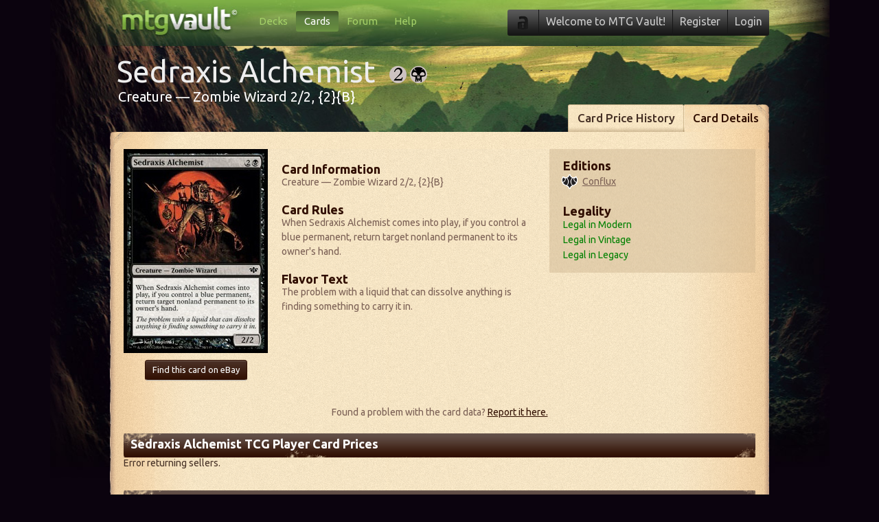

--- FILE ---
content_type: text/html; charset=utf-8
request_url: https://www.mtgvault.com/card/sedraxis-alchemist/CON/
body_size: 7003
content:

<!DOCTYPE html>
<html lang="en">
<head>
	<!-- Google tag (gtag.js) -->
	<script async src="https://www.googletagmanager.com/gtag/js?id=G-0WBQ39XREF"></script>
	<script>
		window.dataLayer = window.dataLayer || [];
		function gtag() { dataLayer.push(arguments); }
		gtag('js', new Date());

		gtag('config', 'G-0WBQ39XREF');
	</script>

	<meta charset="utf-8" /><title>
	Sedraxis Alchemist (Conflux) | MTG Vault
</title>
	<meta name="description" content="When Sedraxis Alchemist comes into play, if you control a blue permanent, return target nonland permanent to its owner&#39;s hand." />
<meta name="keywords" content="Sedraxis Alchemist, Conflux, CON, Magic: The Gathering" />
<link href="//fonts.googleapis.com/css?family=Ubuntu:700,500,400" rel="stylesheet" type="text/css" /><link rel="shortcut icon" type="image/x-icon" href="/images/favicon.ico" />	<link rel="stylesheet" href="/css/generic.css?1601478867" type="text/css" />	<link rel="stylesheet" href="/css/jquery.dropdown.css?1601478867" type="text/css" />
		<link rel="stylesheet" href="/css/view-card.css?1601478868" type="text/css" />	<link rel="stylesheet" href="/css/discussion.css?1615566081" type="text/css" />

	<!--[if lt IE 9]>
	<script src="//html5shiv.googlecode.com/svn/trunk/html5.js"></script>
	<![endif]-->

		<script src="/js/jquery.min.js?1601478878" type="text/javascript"></script>	<script src="/js/jquery.simplemodal.min.js?1601478876" type="text/javascript"></script>	<script src="/js/vault.auth.js?1601478876" type="text/javascript"></script>	<script src="/js/vault.notify.js?1601478878" type="text/javascript"></script>	<script src="/js/jquery.dropdown.js?1601478876" type="text/javascript"></script>
		<script src="/js/vault.cardpricetables.js?1601478877" type="text/javascript"></script>	<script src="/js/vault.card.js?1601546920" type="text/javascript"></script>	<script src="/js/vault.modals.js?1601478877" type="text/javascript"></script></head>

<body>

	<form name="aspnetForm" method="post" action="/card/sedraxis-alchemist/CON/" id="aspnetForm">
<div>
<input type="hidden" name="__VIEWSTATE" id="__VIEWSTATE" value="/[base64]/[base64]/[base64]/[base64]" />
</div>

<div>

	<input type="hidden" name="__VIEWSTATEGENERATOR" id="__VIEWSTATEGENERATOR" value="9A81CC7F" />
	<input type="hidden" name="__EVENTTARGET" id="__EVENTTARGET" value="" />
	<input type="hidden" name="__EVENTARGUMENT" id="__EVENTARGUMENT" value="" />
	<input type="hidden" name="__EVENTVALIDATION" id="__EVENTVALIDATION" value="/wEdAAeG2VjIqcv8l0kSFxYUlnIpSoftxb7DDBrCntEnQyFQzhFq2KDXu8foLabyG/EjzQeW2J4EQa6ZeeyDWsTTqp6wljarEp9lDaPPmci9SPelzX6ppYvn/obSP7n3rUXUZebzsinQ/tkWzG0z/l+oRKirYGoGKZ8O8tVixQ1Hurqm6sr1H2i4eUbOWm+DPPzgX9Y=" />
</div>

		

		<div class="site-container">

			<!-- Start Header -->
			<header>
				<div id="header">
					<a style="float: left; width: 170px; height: 40px; margin: 10px 0 0 15px;" href="/"></a>

					<!-- Start Main Nav -->
					<nav id="main-nav">
						<ul>
							<li><a href="/">Decks</a></li><li class="active"><a href="/cards/search/">Cards</a></li><li><a href="/forum/">Forum</a></li><li><a href="/faq/">Help</a></li>
						</ul>
					</nav>
					<!-- End Main Nav -->
					<!-- Start Account Nav -->
					<nav id="my-account">
						<ul>
							<li class="notifications-container"><img src="/images/nav/padlock.png" alt="" /></li>
							<li class="welcome">Welcome to MTG Vault!</li><li><a href="/register/">Register</a></li><li><a class="show-modal-login" href="#">Login</a></li>
							
						</ul>
					</nav>
					<!-- End Account Nav -->
				</div>
			</header>
			<!-- End Header -->

			

			
				<!-- Start Title Block -->
				<div class="title-container">
					<div class="title">
						<h1 data-cardid="14066">Sedraxis Alchemist</h1><div class="card-cost"><img class="card-cost" src="/images/mana/2.png" width="25" height="25" /><img class="card-cost" src="/images/mana/b.png" width="25" height="25" /></div><div class="clear"></div><h3>Creature — Zombie Wizard 2/2, {2}{B}</h3>
					</div>
				</div>
				<!-- End Title Block -->
			

			<!-- Start Parchment -->
			<div class="parchment">

				

				
					<header>
						<!-- Start Parchment Tabs -->
						<nav class="parchment-nav">
							<ul>
								<li><a href="/card/sedraxis-alchemist/CON/prices/">Card Price History</a></li><li class="firsttab-active"><a href="/card/sedraxis-alchemist/CON/">Card Details</a></li>
							</ul>
						</nav>
						<!-- End Parchment Tabs -->
						<div class="clear"></div>
						<div class="parchment-header">
						</div>
					</header>
				

				<!-- Start Repeating Parchment -->
				<div class="parchment-repeater">

					
	<div class="view-card-left">
		<img class="card_image" src="/images/cards/210x297/CFX/sedraxis-alchemist.jpg" width="210" height="297" border="0" alt="Sedraxis Alchemist" />
		
        <div class="clear"></div>
        <div class="btn-container">
		    <a class="btn" onmouseover="buildurl(this, '//ebire.ronl.pbz/ebire/1/711-53200-19255-0/1?vprc_ss3=9&cho=5574853674&gbbyvq=10001&pnzcvq=5336615386&phfgbzvq=&vprc_hd=Zntvp+gur+Tngurevat+Frqenkvf+Nypurzvfg&vprc_fryyreVq=&vprc_rk_xj=&vprc_fbegOl=12&vprc_pngVq=&vprc_zvaCevpr=&vprc_znkCevpr=&vca=cfznva&vprc_irpgbevq=229466&xjvq=902099&zgvq=824&xj=yt')" target="_blank">Find this card on eBay</a><br />
            
        </div>
	</div>

	<div class="view-card-center">
		<h3 class="first-title">Card Information</h3><p>Creature — Zombie Wizard 2/2, {2}{B}</p>
		<h3 style="margin-top: 20px;">Card Rules</h3><p>When Sedraxis Alchemist comes into play, if you control a blue permanent, return target nonland permanent to its owner's hand.</p>
		<h3 style="margin-top: 20px;">Flavor Text</h3><p>The problem with a liquid that can dissolve anything is finding something to carry it in.</p>
	</div>

	<div class="container-right container-300 view-card-right">
		<h3 class="first-title">Editions</h3>
		<ul class="editions">
			<li><a href="/card/sedraxis-alchemist/CON/"><img src="/images/exp/con_c.gif" alt="Conflux" /><span>Conflux</a></li>
		</ul>
		<h3 style="margin-top: 20px;">Legality</h3>
		<ul>
			<li style="color: green;">Legal in Modern</li><li style="color: green;">Legal in Vintage</li><li style="color: green;">Legal in Legacy</li>
		</ul>
	</div>
	<div class="clear"><br /></div>

	<p class="reporterror-container">Found a problem with the card data? <span class="show-modal-reporterror">Report it here.</span></p>

	<div class="heading heading-920">
		<h2>Sedraxis Alchemist TCG Player Card Prices</h2>
	</div>
	<table class="card-price-table price-table-tcgplayer">
		Error returning sellers.
	</table>

	<div class="clear"><br /></div>



	<!-- Ebay impressions pixel-->

	
	<div class="clear"><br /></div>



	<div class="heading heading-920" style="float: right;">
		<h2>Card discussion for Sedraxis Alchemist</h2>

		
		
			<a class="show-modal-login join-link" href="#">Login to post a comment </a>
		
	</div>
	<div class="comment-feed-container">
		
    <a name="first-comment"></a>
	
	
		<a id="reply"></a>
		
			<div class="container-left container-920 comment-container-reply">
				<span><a class="show-modal-login" href="#">Login</a> to post a comment. </span>
			</div>
		
		
	</div>
 
	

<div id="modal-reporterror" style="color: #FFF;">
	<img src="/images/logo/mtg-vault-login.png" width="153" height="40" alt="Vault Logo" /><br />
	<br />
	<p>If you've found an error with our card data, please fill out the form below!</p>
	<textarea name="ctl00$ContentPlaceHolder1$Report_Error$TextBox_Error" rows="2" cols="20" id="ctl00_ContentPlaceHolder1_Report_Error_TextBox_Error" class="error-textbox" Placeholder="Tell us what is wrong with the card data here...">
</textarea>
	<input type="submit" name="ctl00$ContentPlaceHolder1$Report_Error$Button_Submit" value="Report Data Error" id="ctl00_ContentPlaceHolder1_Report_Error_Button_Submit" class="btn btn-green" />
</div>

	<div class="clear"></div>
	<p style="margin: 20px 0 0 10px; font-size: 12px;">Notice: This site contains eBay affiliate links that may earn us a commission. <a style="color: #300e00;" href="/support/default.aspx">Learn more</a>.</p>



					<div class="clear"></div>

				</div>
				<!-- End Repeating Parchment -->
				<footer class="parchment-footer">
				</footer>
			</div>
			<!-- End Parchment -->

			<!-- Start Footer -->
			<footer>
				<div id="footer">
					<nav id="footer-nav">
						<ul>
							<li>&copy; Copyright 2005-2026 v3</li>
							<li><a href="/support/">Support MTG Vault</a></li>
							<li><a href="/faq/">FAQ</a></li>
							<li><a href="/forum/category.aspx?fn=mtg-vault-bugs-suggestions">Report a Bug</a></li>
							<li><a href="https://www.facebook.com/mtgvault/">Facebook</a></li>
							<li><a href="/privacy/">Privacy &amp; Cookies</a></li>
							<li><u><a id='unic-gdpr' onclick='__tcfapi("openunic");return false;' style='display:none;cursor:pointer;'>Change Ad Consent</a>
							<a id='unic-ccpa' onclick="window.__uspapi('openunic')" style='display:none;cursor:pointer;'>Do not sell my data</a></u></li>
						</ul>
					</nav>
					<aside id="poweredby">
						<p>Powered by the Vault Network</p>
					</aside>

					<div class="clear"></div>

				</div>
			</footer>
			<!-- End Footer -->

			<br />

			<div id="modal-login" style="color: #FFF; display: none;">
				

<div id="ctl00_Login1_Panel_LoginForm" onkeypress="javascript:return WebForm_FireDefaultButton(event, &#39;ctl00_Login1_ImageButton_Login&#39;)">
	


<img src="/images/logo/mtg-vault-login.png" width="153" height="40" alt="Login to Vault" /><br />
<br />
<label for="username">Username:</label> <input name="ctl00$Login1$TextBox_Username" type="text" id="ctl00_Login1_TextBox_Username" class="textbox" name="username" />
<div class="clear" style="height: 10px;"></div>
<label for="password">Password:</label> <input name="ctl00$Login1$TextBox_Password" type="password" id="ctl00_Login1_TextBox_Password" class="textbox" name="password" />
<div class="clear" style="height: 10px;"></div>
<span class="remember-me"><input id="ctl00_Login1_CheckBox_RememberMe" type="checkbox" name="ctl00$Login1$CheckBox_RememberMe" /><label for="ctl00_Login1_CheckBox_RememberMe">Remember Me</label></span><input type="image" name="ctl00$Login1$ImageButton_Login" id="ctl00_Login1_ImageButton_Login" class="login-button" src="/images/buttons/login.png" style="border-width:0px;" />
<div class="clear"></div>
<span class="info"><a class="link" href="/forgot-password.aspx">Forgot your password</a>?</span><br />
<span class="info">Don't have an account yet? <span class="link hide-login-show-signup">Register now</span>!</span>



</div>
			</div>

		</div>

		<div id="dropdown-notifications" class="dropdown dropdown-tip dropdown-anchor-right">
			<ul class="dropdown-menu">
				<li><span>No notifications!</span></li>
			</ul>
		</div>

	
<script type="text/javascript">
//<![CDATA[
var theForm = document.forms['aspnetForm'];
if (!theForm) {
    theForm = document.aspnetForm;
}
function __doPostBack(eventTarget, eventArgument) {
    if (!theForm.onsubmit || (theForm.onsubmit() != false)) {
        theForm.__EVENTTARGET.value = eventTarget;
        theForm.__EVENTARGUMENT.value = eventArgument;
        theForm.submit();
    }
}
//]]>
</script>


<script src="/WebResource.axd?d=22y61A4fMC4SVUSKx5PPRaLFtMXlEPsZGSH2UVr1RJtz-_TKdjJdaHhbED-I5St27qSMw40juAFRbTfDsVVqZ-K1asqWsUyOG9pYS7tfBW81&amp;t=637321953357241717" type="text/javascript"></script>


<script type="text/javascript">
//<![CDATA[
var name = escape("Sedraxis Alchemist");var edition = 'CON';//]]>
</script>
</form>

<script defer src="https://static.cloudflareinsights.com/beacon.min.js/vcd15cbe7772f49c399c6a5babf22c1241717689176015" integrity="sha512-ZpsOmlRQV6y907TI0dKBHq9Md29nnaEIPlkf84rnaERnq6zvWvPUqr2ft8M1aS28oN72PdrCzSjY4U6VaAw1EQ==" data-cf-beacon='{"version":"2024.11.0","token":"2accd45254a749689f73c3bb814575b5","r":1,"server_timing":{"name":{"cfCacheStatus":true,"cfEdge":true,"cfExtPri":true,"cfL4":true,"cfOrigin":true,"cfSpeedBrain":true},"location_startswith":null}}' crossorigin="anonymous"></script>
</body>
</html>


--- FILE ---
content_type: text/css
request_url: https://www.mtgvault.com/css/discussion.css?1615566081
body_size: 494
content:
/* Comment Box CSS */
.container-920 {
  width: 880px; 
}

.container-880 {
  width: 840px; 
}

.user-info-container {
  float: left;
  display: inline;
}

.user-info-container a {
  float: left; 
  display: inline; 
  margin-left: 5px;
  color: #300E00;
}

.user-info-container span {
  font-size: 11px;
  margin-left: 5px;
  color: #7a5f54; 
}

.comment-container {
  margin-top: 10px;
	position: relative;
}

.comment-container:first-of-type {
  margin-top: 0; 
}

.user-info-container .toggle-comment {
	cursor: pointer;
	color: #300E00;
}

.comment-container p.comment {
  width: 850px;
  float: left;
  display: inline;
  color: #7a5f54;
}

.reply-container {
  margin: 1px 0 0 40px;
	position: relative;
}

.reply-container p.comment {
  width: 770px;
  float: left;
  display: inline;
  color: #7a5f54;
}

.comment-container-reply {
  margin-top: 1px;
}

.comment-container-reply span a {
  color: #7a5f54; 
}

.join-link {
  float: right;
  color: #FFFFFF;
  display: inline-block;
  font-size: 13px;
  padding: 7px 12px 6px;
}

/* Comment Vote Tools CSS */
.comment-vote-container {
  float: right; 
  display: inline; 
  text-align: center;
}

.comment-vote-container a {
  display: block;
}

.comment-vote-container img {
  vertical-align: middle;
}

.vote-enabled {
  cursor: pointer;
}

.comment-vote-container span {
  font-size: 12px;
  display: block;
}

.comment-date {
  font-size: 12px;
  float: left; 
  display: inline;
  margin-top: 10px;
  color: #7a5f54;
}

.comment-date a {
  color: #300e00;
}

/* Comment Tools CSS */
.edit-tools {
  font-size: 12px;
  float: left;
  display: inline;
  margin: 10px 0 0 5px; 
  color: #7a5f54;
}

.edit-comment {
  cursor: pointer;
  color: #300e00; 
  text-decoration: underline; 
}

.comment-tools {
  font-size: 11px; 
  float: right;
  display: inline;
  margin-top: 10px;
  text-align: right;
}

.comment-tools a {
  color: #300E00; 
}

.comment-tools .reply, .comment-tools .delete, .view-original-comment {
  cursor: pointer;
  color: #300E00; 
  text-decoration: underline; 
}

textarea.comment-reply {
  width: 860px;
  display: block;
  margin-top: 10px; 
  color: #7a5f54;
}

textarea:-webkit-input-placeholder {
  color: #7A5F54;
}

textarea:-ms-input-placeholder {
  color: #7A5F54;
}

textarea:-moz-placeholder {
  color: #7A5F54;
}

.comment-container-reply textarea.comment-reply {
  font-size: 13px;
  width: 690px;
  height: 20px;
  display: block;
  margin: 0 0 0 10px; 
  padding: 5px;
  color: #7a5f54;
}

.comment-container-reply .submit-comment {
  margin-top: 0;
}

textarea {
  background: url("/images/parchment/parchment-repeater.png") repeat-y scroll center top transparent;
  font-family: 'Ubuntu', sans-serif;
  font-size: 14px;
  width: 539px;
  height: 120px;
  float: left;
  margin: 5px 0 0 0;
  padding: 10px;
  border: none;
  border-radius: 3px;
  resize: none;
  line-height: 1.5;
}

/* Button Modifications */
.comment-feed-container .btn {
  margin-top: 15px;
  float: right;
  display: inline;
}

.card-tooltip	{
	color: #300E00;
}

--- FILE ---
content_type: application/javascript
request_url: https://www.mtgvault.com/js/vault.auth.js?1601478876
body_size: -95
content:
jQuery(function ($) {
  // Load dialog on page load
  //$('#basic-modal-content').modal();

  function ShowLoginModal() {
    $('#modal-login').modal({
      appendTo: 'form',
      persist: true,
      position: [160, 0]
    });
  }

  // Load dialog on account bar login click
  $('.show-modal-login').click(function (e) {
    ShowLoginModal();
    return false;
  });

  //hide login modal and show register modal
  $('.hide-login-show-signup').click(function (e) {
    $.modal.close();
    setTimeout(function () {
      window.location.href = "/#signup";
    }, 200);
    return false;
  });

});